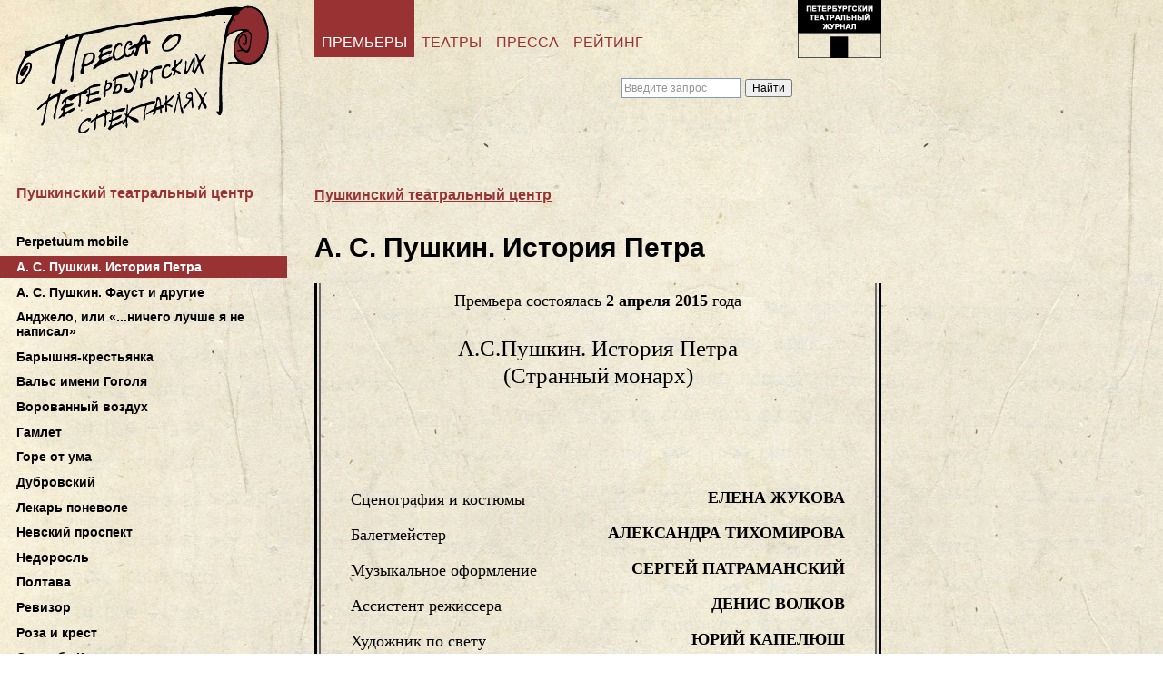

--- FILE ---
content_type: text/html; charset=UTF-8
request_url: https://ptj.spb.ru/pressa/premiere/2014-2015/spb-pushkin-center-istorija-petra/
body_size: 16979
content:
<!DOCTYPE html PUBLIC "-//W3C//DTD XHTML 1.0 Transitional//EN"
"http://www.w3.org/TR/xhtml1/DTD/xhtml1-transitional.dtd">
<html xmlns="http://www.w3.org/1999/xhtml" lang="ru" xml:lang="ru">
<head>
	
	<!-- Google Analytics tag (gtag.js) -->
<script async src="https://www.googletagmanager.com/gtag/js?id=G-PR6LQN0778"></script>
<script>
  window.dataLayer = window.dataLayer || [];
  function gtag(){dataLayer.push(arguments);}
  gtag('js', new Date());

  gtag('config', 'G-PR6LQN0778');
</script>
	<!-- /Google Analytics tag (gtag.js) -->
	
<meta http-equiv="Content-Type" content="text/html; charset=utf-8" />
<meta http-equiv="Pragma" content="no-cache" />

<meta name="google-site-verification" content="LPzuun4BTJNj33hneT3DGSYijZA3SsD2po3JJdN8zeo" />
<link rel="Shortcut Icon" href="https://ptj.spb.ru/wp-content/themes/ptj_shurix/favicon.ico" type="image/x-icon" />
<link href="https://fonts.googleapis.com/css2?family=Special+Elite&display=swap" rel="stylesheet">


				
			<title>А. С. Пушкин. История Петра &mdash; Петербургский театральный журнал (Официальный сайт)</title>
	<link rel="stylesheet" type="text/css" href="https://ptj.spb.ru/wp-content/themes/ptj_shurix/menu.css?df=df" />





	<script type="text/javascript" src="https://ptj.spb.ru/wp-content/themes/ptj_shurix/jquery-1.4.1.min.js"></script>
	<script type="text/javascript" src="https://ptj.spb.ru/wp-content/themes/ptj_shurix/jquery-ui.min.js"></script>
	<script type="text/javascript" src="https://ptj.spb.ru/wp-content/themes/ptj_shurix/jquery.pngFix.js"></script>
	<script type="text/javascript" src="https://ptj.spb.ru/wp-content/themes/ptj_shurix/jquery.columnizer.js"></script>
	
	
		        
	
	<script type="text/javascript">
/* //<![CDATA[ */


	var $j = jQuery.noConflict();

    $j(document).ready(function(){


		/*
		$j('.ya-site-form__input-text').each(function() {
			$(this).css({'background-color':'transparent'});
		});
		$j('input:text').css({'background-color':'transparent'});
		*/




	    $j('img#pressa-logo-ptj-image').hover(function () {
        	this.src = 'https://ptj.spb.ru/wp-content/themes/ptj_shurix/images/pressa/pressa-ptj-logo_hover.gif';
	    }, function () {
    	    this.src = 'https://ptj.spb.ru/wp-content/themes/ptj_shurix/images/pressa/pressa-ptj-logo.gif';
    	});

	
    });
/* //]]> */
	</script>


	<link rel="stylesheet" href="https://ptj.spb.ru/wp-content/themes/ptj_shurix/style.css?ddf=ddd" type="text/css" media="screen" />



	<style type="text/css">
			@import url("https://ptj.spb.ru/wp-content/themes/ptj_shurix/pressa-style.css");
	</style>
	<!--[if lte IE 6]><link rel="stylesheet" href="https://ptj.spb.ru/wp-content/themes/ptj_shurix/ie6.css" type="text/css" media="screen" /><![endif]-->
	<!--[if lte IE 6]><style type="text/css">img { -ms-interpolation-mode: bicubic !important; }</style><![endif]-->

	<!--[if lte IE 7]>
	<style type="text/css">
			@import url("https://ptj.spb.ru/wp-content/themes/ptj_shurix/style-ie6-ie7.css");
	</style>
	<![endif]-->



	<link rel="alternate" type="application/rss+xml" title="Петербургский театральный журнал (Официальный сайт) RSS Feed" href="https://ptj.spb.ru/feed/" />
	<link rel="alternate" type="application/atom+xml" title="Петербургский театральный журнал (Официальный сайт) Atom Feed" href="https://ptj.spb.ru/feed/atom/" />
	<link rel="pingback" href="https://ptj.spb.ru/xmlrpc.php" />
	
	

	<meta name='robots' content='max-image-preview:large' />
	<style>img:is([sizes="auto" i], [sizes^="auto," i]) { contain-intrinsic-size: 3000px 1500px }</style>
	<link rel="alternate" type="application/rss+xml" title="Петербургский театральный журнал (Официальный сайт) &raquo; Лента комментариев к &laquo;&raquo;" href="https://ptj.spb.ru/pressa/premiere/2014-2015/spb-pushkin-center-istorija-petra/feed/" />
		<!-- This site uses the Google Analytics by MonsterInsights plugin v9.3.1 - Using Analytics tracking - https://www.monsterinsights.com/ -->
							<script src="//www.googletagmanager.com/gtag/js?id=G-05VPWMGD2C"  data-cfasync="false" data-wpfc-render="false" type="text/javascript" async></script>
			<script data-cfasync="false" data-wpfc-render="false" type="text/javascript">
				var mi_version = '9.3.1';
				var mi_track_user = true;
				var mi_no_track_reason = '';
								var MonsterInsightsDefaultLocations = {"page_location":"https:\/\/ptj.spb.ru\/pressa\/premiere\/2014-2015\/spb-pushkin-center-istorija-petra\/"};
				if ( typeof MonsterInsightsPrivacyGuardFilter === 'function' ) {
					var MonsterInsightsLocations = (typeof MonsterInsightsExcludeQuery === 'object') ? MonsterInsightsPrivacyGuardFilter( MonsterInsightsExcludeQuery ) : MonsterInsightsPrivacyGuardFilter( MonsterInsightsDefaultLocations );
				} else {
					var MonsterInsightsLocations = (typeof MonsterInsightsExcludeQuery === 'object') ? MonsterInsightsExcludeQuery : MonsterInsightsDefaultLocations;
				}

								var disableStrs = [
										'ga-disable-G-05VPWMGD2C',
									];

				/* Function to detect opted out users */
				function __gtagTrackerIsOptedOut() {
					for (var index = 0; index < disableStrs.length; index++) {
						if (document.cookie.indexOf(disableStrs[index] + '=true') > -1) {
							return true;
						}
					}

					return false;
				}

				/* Disable tracking if the opt-out cookie exists. */
				if (__gtagTrackerIsOptedOut()) {
					for (var index = 0; index < disableStrs.length; index++) {
						window[disableStrs[index]] = true;
					}
				}

				/* Opt-out function */
				function __gtagTrackerOptout() {
					for (var index = 0; index < disableStrs.length; index++) {
						document.cookie = disableStrs[index] + '=true; expires=Thu, 31 Dec 2099 23:59:59 UTC; path=/';
						window[disableStrs[index]] = true;
					}
				}

				if ('undefined' === typeof gaOptout) {
					function gaOptout() {
						__gtagTrackerOptout();
					}
				}
								window.dataLayer = window.dataLayer || [];

				window.MonsterInsightsDualTracker = {
					helpers: {},
					trackers: {},
				};
				if (mi_track_user) {
					function __gtagDataLayer() {
						dataLayer.push(arguments);
					}

					function __gtagTracker(type, name, parameters) {
						if (!parameters) {
							parameters = {};
						}

						if (parameters.send_to) {
							__gtagDataLayer.apply(null, arguments);
							return;
						}

						if (type === 'event') {
														parameters.send_to = monsterinsights_frontend.v4_id;
							var hookName = name;
							if (typeof parameters['event_category'] !== 'undefined') {
								hookName = parameters['event_category'] + ':' + name;
							}

							if (typeof MonsterInsightsDualTracker.trackers[hookName] !== 'undefined') {
								MonsterInsightsDualTracker.trackers[hookName](parameters);
							} else {
								__gtagDataLayer('event', name, parameters);
							}
							
						} else {
							__gtagDataLayer.apply(null, arguments);
						}
					}

					__gtagTracker('js', new Date());
					__gtagTracker('set', {
						'developer_id.dZGIzZG': true,
											});
					if ( MonsterInsightsLocations.page_location ) {
						__gtagTracker('set', MonsterInsightsLocations);
					}
										__gtagTracker('config', 'G-05VPWMGD2C', {"forceSSL":"true","link_attribution":"true"} );
															window.gtag = __gtagTracker;										(function () {
						/* https://developers.google.com/analytics/devguides/collection/analyticsjs/ */
						/* ga and __gaTracker compatibility shim. */
						var noopfn = function () {
							return null;
						};
						var newtracker = function () {
							return new Tracker();
						};
						var Tracker = function () {
							return null;
						};
						var p = Tracker.prototype;
						p.get = noopfn;
						p.set = noopfn;
						p.send = function () {
							var args = Array.prototype.slice.call(arguments);
							args.unshift('send');
							__gaTracker.apply(null, args);
						};
						var __gaTracker = function () {
							var len = arguments.length;
							if (len === 0) {
								return;
							}
							var f = arguments[len - 1];
							if (typeof f !== 'object' || f === null || typeof f.hitCallback !== 'function') {
								if ('send' === arguments[0]) {
									var hitConverted, hitObject = false, action;
									if ('event' === arguments[1]) {
										if ('undefined' !== typeof arguments[3]) {
											hitObject = {
												'eventAction': arguments[3],
												'eventCategory': arguments[2],
												'eventLabel': arguments[4],
												'value': arguments[5] ? arguments[5] : 1,
											}
										}
									}
									if ('pageview' === arguments[1]) {
										if ('undefined' !== typeof arguments[2]) {
											hitObject = {
												'eventAction': 'page_view',
												'page_path': arguments[2],
											}
										}
									}
									if (typeof arguments[2] === 'object') {
										hitObject = arguments[2];
									}
									if (typeof arguments[5] === 'object') {
										Object.assign(hitObject, arguments[5]);
									}
									if ('undefined' !== typeof arguments[1].hitType) {
										hitObject = arguments[1];
										if ('pageview' === hitObject.hitType) {
											hitObject.eventAction = 'page_view';
										}
									}
									if (hitObject) {
										action = 'timing' === arguments[1].hitType ? 'timing_complete' : hitObject.eventAction;
										hitConverted = mapArgs(hitObject);
										__gtagTracker('event', action, hitConverted);
									}
								}
								return;
							}

							function mapArgs(args) {
								var arg, hit = {};
								var gaMap = {
									'eventCategory': 'event_category',
									'eventAction': 'event_action',
									'eventLabel': 'event_label',
									'eventValue': 'event_value',
									'nonInteraction': 'non_interaction',
									'timingCategory': 'event_category',
									'timingVar': 'name',
									'timingValue': 'value',
									'timingLabel': 'event_label',
									'page': 'page_path',
									'location': 'page_location',
									'title': 'page_title',
									'referrer' : 'page_referrer',
								};
								for (arg in args) {
																		if (!(!args.hasOwnProperty(arg) || !gaMap.hasOwnProperty(arg))) {
										hit[gaMap[arg]] = args[arg];
									} else {
										hit[arg] = args[arg];
									}
								}
								return hit;
							}

							try {
								f.hitCallback();
							} catch (ex) {
							}
						};
						__gaTracker.create = newtracker;
						__gaTracker.getByName = newtracker;
						__gaTracker.getAll = function () {
							return [];
						};
						__gaTracker.remove = noopfn;
						__gaTracker.loaded = true;
						window['__gaTracker'] = __gaTracker;
					})();
									} else {
										console.log("");
					(function () {
						function __gtagTracker() {
							return null;
						}

						window['__gtagTracker'] = __gtagTracker;
						window['gtag'] = __gtagTracker;
					})();
									}
			</script>
				<!-- / Google Analytics by MonsterInsights -->
		<script type="text/javascript">
/* <![CDATA[ */
window._wpemojiSettings = {"baseUrl":"https:\/\/s.w.org\/images\/core\/emoji\/15.0.3\/72x72\/","ext":".png","svgUrl":"https:\/\/s.w.org\/images\/core\/emoji\/15.0.3\/svg\/","svgExt":".svg","source":{"wpemoji":"https:\/\/ptj.spb.ru\/wp-includes\/js\/wp-emoji.js?ver=6.7.4","twemoji":"https:\/\/ptj.spb.ru\/wp-includes\/js\/twemoji.js?ver=6.7.4"}};
/**
 * @output wp-includes/js/wp-emoji-loader.js
 */

/**
 * Emoji Settings as exported in PHP via _print_emoji_detection_script().
 * @typedef WPEmojiSettings
 * @type {object}
 * @property {?object} source
 * @property {?string} source.concatemoji
 * @property {?string} source.twemoji
 * @property {?string} source.wpemoji
 * @property {?boolean} DOMReady
 * @property {?Function} readyCallback
 */

/**
 * Support tests.
 * @typedef SupportTests
 * @type {object}
 * @property {?boolean} flag
 * @property {?boolean} emoji
 */

/**
 * IIFE to detect emoji support and load Twemoji if needed.
 *
 * @param {Window} window
 * @param {Document} document
 * @param {WPEmojiSettings} settings
 */
( function wpEmojiLoader( window, document, settings ) {
	if ( typeof Promise === 'undefined' ) {
		return;
	}

	var sessionStorageKey = 'wpEmojiSettingsSupports';
	var tests = [ 'flag', 'emoji' ];

	/**
	 * Checks whether the browser supports offloading to a Worker.
	 *
	 * @since 6.3.0
	 *
	 * @private
	 *
	 * @returns {boolean}
	 */
	function supportsWorkerOffloading() {
		return (
			typeof Worker !== 'undefined' &&
			typeof OffscreenCanvas !== 'undefined' &&
			typeof URL !== 'undefined' &&
			URL.createObjectURL &&
			typeof Blob !== 'undefined'
		);
	}

	/**
	 * @typedef SessionSupportTests
	 * @type {object}
	 * @property {number} timestamp
	 * @property {SupportTests} supportTests
	 */

	/**
	 * Get support tests from session.
	 *
	 * @since 6.3.0
	 *
	 * @private
	 *
	 * @returns {?SupportTests} Support tests, or null if not set or older than 1 week.
	 */
	function getSessionSupportTests() {
		try {
			/** @type {SessionSupportTests} */
			var item = JSON.parse(
				sessionStorage.getItem( sessionStorageKey )
			);
			if (
				typeof item === 'object' &&
				typeof item.timestamp === 'number' &&
				new Date().valueOf() < item.timestamp + 604800 && // Note: Number is a week in seconds.
				typeof item.supportTests === 'object'
			) {
				return item.supportTests;
			}
		} catch ( e ) {}
		return null;
	}

	/**
	 * Persist the supports in session storage.
	 *
	 * @since 6.3.0
	 *
	 * @private
	 *
	 * @param {SupportTests} supportTests Support tests.
	 */
	function setSessionSupportTests( supportTests ) {
		try {
			/** @type {SessionSupportTests} */
			var item = {
				supportTests: supportTests,
				timestamp: new Date().valueOf()
			};

			sessionStorage.setItem(
				sessionStorageKey,
				JSON.stringify( item )
			);
		} catch ( e ) {}
	}

	/**
	 * Checks if two sets of Emoji characters render the same visually.
	 *
	 * This function may be serialized to run in a Worker. Therefore, it cannot refer to variables from the containing
	 * scope. Everything must be passed by parameters.
	 *
	 * @since 4.9.0
	 *
	 * @private
	 *
	 * @param {CanvasRenderingContext2D} context 2D Context.
	 * @param {string} set1 Set of Emoji to test.
	 * @param {string} set2 Set of Emoji to test.
	 *
	 * @return {boolean} True if the two sets render the same.
	 */
	function emojiSetsRenderIdentically( context, set1, set2 ) {
		// Cleanup from previous test.
		context.clearRect( 0, 0, context.canvas.width, context.canvas.height );
		context.fillText( set1, 0, 0 );
		var rendered1 = new Uint32Array(
			context.getImageData(
				0,
				0,
				context.canvas.width,
				context.canvas.height
			).data
		);

		// Cleanup from previous test.
		context.clearRect( 0, 0, context.canvas.width, context.canvas.height );
		context.fillText( set2, 0, 0 );
		var rendered2 = new Uint32Array(
			context.getImageData(
				0,
				0,
				context.canvas.width,
				context.canvas.height
			).data
		);

		return rendered1.every( function ( rendered2Data, index ) {
			return rendered2Data === rendered2[ index ];
		} );
	}

	/**
	 * Determines if the browser properly renders Emoji that Twemoji can supplement.
	 *
	 * This function may be serialized to run in a Worker. Therefore, it cannot refer to variables from the containing
	 * scope. Everything must be passed by parameters.
	 *
	 * @since 4.2.0
	 *
	 * @private
	 *
	 * @param {CanvasRenderingContext2D} context 2D Context.
	 * @param {string} type Whether to test for support of "flag" or "emoji".
	 * @param {Function} emojiSetsRenderIdentically Reference to emojiSetsRenderIdentically function, needed due to minification.
	 *
	 * @return {boolean} True if the browser can render emoji, false if it cannot.
	 */
	function browserSupportsEmoji( context, type, emojiSetsRenderIdentically ) {
		var isIdentical;

		switch ( type ) {
			case 'flag':
				/*
				 * Test for Transgender flag compatibility. Added in Unicode 13.
				 *
				 * To test for support, we try to render it, and compare the rendering to how it would look if
				 * the browser doesn't render it correctly (white flag emoji + transgender symbol).
				 */
				isIdentical = emojiSetsRenderIdentically(
					context,
					'\uD83C\uDFF3\uFE0F\u200D\u26A7\uFE0F', // as a zero-width joiner sequence
					'\uD83C\uDFF3\uFE0F\u200B\u26A7\uFE0F' // separated by a zero-width space
				);

				if ( isIdentical ) {
					return false;
				}

				/*
				 * Test for UN flag compatibility. This is the least supported of the letter locale flags,
				 * so gives us an easy test for full support.
				 *
				 * To test for support, we try to render it, and compare the rendering to how it would look if
				 * the browser doesn't render it correctly ([U] + [N]).
				 */
				isIdentical = emojiSetsRenderIdentically(
					context,
					'\uD83C\uDDFA\uD83C\uDDF3', // as the sequence of two code points
					'\uD83C\uDDFA\u200B\uD83C\uDDF3' // as the two code points separated by a zero-width space
				);

				if ( isIdentical ) {
					return false;
				}

				/*
				 * Test for English flag compatibility. England is a country in the United Kingdom, it
				 * does not have a two letter locale code but rather a five letter sub-division code.
				 *
				 * To test for support, we try to render it, and compare the rendering to how it would look if
				 * the browser doesn't render it correctly (black flag emoji + [G] + [B] + [E] + [N] + [G]).
				 */
				isIdentical = emojiSetsRenderIdentically(
					context,
					// as the flag sequence
					'\uD83C\uDFF4\uDB40\uDC67\uDB40\uDC62\uDB40\uDC65\uDB40\uDC6E\uDB40\uDC67\uDB40\uDC7F',
					// with each code point separated by a zero-width space
					'\uD83C\uDFF4\u200B\uDB40\uDC67\u200B\uDB40\uDC62\u200B\uDB40\uDC65\u200B\uDB40\uDC6E\u200B\uDB40\uDC67\u200B\uDB40\uDC7F'
				);

				return ! isIdentical;
			case 'emoji':
				/*
				 * Four and twenty blackbirds baked in a pie.
				 *
				 * To test for Emoji 15.0 support, try to render a new emoji: Blackbird.
				 *
				 * The Blackbird is a ZWJ sequence combining 🐦 Bird and ⬛ large black square.,
				 *
				 * 0x1F426 (\uD83D\uDC26) == Bird
				 * 0x200D == Zero-Width Joiner (ZWJ) that links the code points for the new emoji or
				 * 0x200B == Zero-Width Space (ZWS) that is rendered for clients not supporting the new emoji.
				 * 0x2B1B == Large Black Square
				 *
				 * When updating this test for future Emoji releases, ensure that individual emoji that make up the
				 * sequence come from older emoji standards.
				 */
				isIdentical = emojiSetsRenderIdentically(
					context,
					'\uD83D\uDC26\u200D\u2B1B', // as the zero-width joiner sequence
					'\uD83D\uDC26\u200B\u2B1B' // separated by a zero-width space
				);

				return ! isIdentical;
		}

		return false;
	}

	/**
	 * Checks emoji support tests.
	 *
	 * This function may be serialized to run in a Worker. Therefore, it cannot refer to variables from the containing
	 * scope. Everything must be passed by parameters.
	 *
	 * @since 6.3.0
	 *
	 * @private
	 *
	 * @param {string[]} tests Tests.
	 * @param {Function} browserSupportsEmoji Reference to browserSupportsEmoji function, needed due to minification.
	 * @param {Function} emojiSetsRenderIdentically Reference to emojiSetsRenderIdentically function, needed due to minification.
	 *
	 * @return {SupportTests} Support tests.
	 */
	function testEmojiSupports( tests, browserSupportsEmoji, emojiSetsRenderIdentically ) {
		var canvas;
		if (
			typeof WorkerGlobalScope !== 'undefined' &&
			self instanceof WorkerGlobalScope
		) {
			canvas = new OffscreenCanvas( 300, 150 ); // Dimensions are default for HTMLCanvasElement.
		} else {
			canvas = document.createElement( 'canvas' );
		}

		var context = canvas.getContext( '2d', { willReadFrequently: true } );

		/*
		 * Chrome on OS X added native emoji rendering in M41. Unfortunately,
		 * it doesn't work when the font is bolder than 500 weight. So, we
		 * check for bold rendering support to avoid invisible emoji in Chrome.
		 */
		context.textBaseline = 'top';
		context.font = '600 32px Arial';

		var supports = {};
		tests.forEach( function ( test ) {
			supports[ test ] = browserSupportsEmoji( context, test, emojiSetsRenderIdentically );
		} );
		return supports;
	}

	/**
	 * Adds a script to the head of the document.
	 *
	 * @ignore
	 *
	 * @since 4.2.0
	 *
	 * @param {string} src The url where the script is located.
	 *
	 * @return {void}
	 */
	function addScript( src ) {
		var script = document.createElement( 'script' );
		script.src = src;
		script.defer = true;
		document.head.appendChild( script );
	}

	settings.supports = {
		everything: true,
		everythingExceptFlag: true
	};

	// Create a promise for DOMContentLoaded since the worker logic may finish after the event has fired.
	var domReadyPromise = new Promise( function ( resolve ) {
		document.addEventListener( 'DOMContentLoaded', resolve, {
			once: true
		} );
	} );

	// Obtain the emoji support from the browser, asynchronously when possible.
	new Promise( function ( resolve ) {
		var supportTests = getSessionSupportTests();
		if ( supportTests ) {
			resolve( supportTests );
			return;
		}

		if ( supportsWorkerOffloading() ) {
			try {
				// Note that the functions are being passed as arguments due to minification.
				var workerScript =
					'postMessage(' +
					testEmojiSupports.toString() +
					'(' +
					[
						JSON.stringify( tests ),
						browserSupportsEmoji.toString(),
						emojiSetsRenderIdentically.toString()
					].join( ',' ) +
					'));';
				var blob = new Blob( [ workerScript ], {
					type: 'text/javascript'
				} );
				var worker = new Worker( URL.createObjectURL( blob ), { name: 'wpTestEmojiSupports' } );
				worker.onmessage = function ( event ) {
					supportTests = event.data;
					setSessionSupportTests( supportTests );
					worker.terminate();
					resolve( supportTests );
				};
				return;
			} catch ( e ) {}
		}

		supportTests = testEmojiSupports( tests, browserSupportsEmoji, emojiSetsRenderIdentically );
		setSessionSupportTests( supportTests );
		resolve( supportTests );
	} )
		// Once the browser emoji support has been obtained from the session, finalize the settings.
		.then( function ( supportTests ) {
			/*
			 * Tests the browser support for flag emojis and other emojis, and adjusts the
			 * support settings accordingly.
			 */
			for ( var test in supportTests ) {
				settings.supports[ test ] = supportTests[ test ];

				settings.supports.everything =
					settings.supports.everything && settings.supports[ test ];

				if ( 'flag' !== test ) {
					settings.supports.everythingExceptFlag =
						settings.supports.everythingExceptFlag &&
						settings.supports[ test ];
				}
			}

			settings.supports.everythingExceptFlag =
				settings.supports.everythingExceptFlag &&
				! settings.supports.flag;

			// Sets DOMReady to false and assigns a ready function to settings.
			settings.DOMReady = false;
			settings.readyCallback = function () {
				settings.DOMReady = true;
			};
		} )
		.then( function () {
			return domReadyPromise;
		} )
		.then( function () {
			// When the browser can not render everything we need to load a polyfill.
			if ( ! settings.supports.everything ) {
				settings.readyCallback();

				var src = settings.source || {};

				if ( src.concatemoji ) {
					addScript( src.concatemoji );
				} else if ( src.wpemoji && src.twemoji ) {
					addScript( src.twemoji );
					addScript( src.wpemoji );
				}
			}
		} );
} )( window, document, window._wpemojiSettings );

/* ]]> */
</script>
<style id='wp-emoji-styles-inline-css' type='text/css'>

	img.wp-smiley, img.emoji {
		display: inline !important;
		border: none !important;
		box-shadow: none !important;
		height: 1em !important;
		width: 1em !important;
		margin: 0 0.07em !important;
		vertical-align: -0.1em !important;
		background: none !important;
		padding: 0 !important;
	}
</style>
<link rel='stylesheet' id='wp-block-library-css' href='https://ptj.spb.ru/wp-includes/css/dist/block-library/style.css?ver=6.7.4' type='text/css' media='all' />
<style id='classic-theme-styles-inline-css' type='text/css'>
/**
 * These rules are needed for backwards compatibility.
 * They should match the button element rules in the base theme.json file.
 */
.wp-block-button__link {
	color: #ffffff;
	background-color: #32373c;
	border-radius: 9999px; /* 100% causes an oval, but any explicit but really high value retains the pill shape. */

	/* This needs a low specificity so it won't override the rules from the button element if defined in theme.json. */
	box-shadow: none;
	text-decoration: none;

	/* The extra 2px are added to size solids the same as the outline versions.*/
	padding: calc(0.667em + 2px) calc(1.333em + 2px);

	font-size: 1.125em;
}

.wp-block-file__button {
	background: #32373c;
	color: #ffffff;
	text-decoration: none;
}

</style>
<style id='global-styles-inline-css' type='text/css'>
:root{--wp--preset--aspect-ratio--square: 1;--wp--preset--aspect-ratio--4-3: 4/3;--wp--preset--aspect-ratio--3-4: 3/4;--wp--preset--aspect-ratio--3-2: 3/2;--wp--preset--aspect-ratio--2-3: 2/3;--wp--preset--aspect-ratio--16-9: 16/9;--wp--preset--aspect-ratio--9-16: 9/16;--wp--preset--color--black: #000000;--wp--preset--color--cyan-bluish-gray: #abb8c3;--wp--preset--color--white: #ffffff;--wp--preset--color--pale-pink: #f78da7;--wp--preset--color--vivid-red: #cf2e2e;--wp--preset--color--luminous-vivid-orange: #ff6900;--wp--preset--color--luminous-vivid-amber: #fcb900;--wp--preset--color--light-green-cyan: #7bdcb5;--wp--preset--color--vivid-green-cyan: #00d084;--wp--preset--color--pale-cyan-blue: #8ed1fc;--wp--preset--color--vivid-cyan-blue: #0693e3;--wp--preset--color--vivid-purple: #9b51e0;--wp--preset--gradient--vivid-cyan-blue-to-vivid-purple: linear-gradient(135deg,rgba(6,147,227,1) 0%,rgb(155,81,224) 100%);--wp--preset--gradient--light-green-cyan-to-vivid-green-cyan: linear-gradient(135deg,rgb(122,220,180) 0%,rgb(0,208,130) 100%);--wp--preset--gradient--luminous-vivid-amber-to-luminous-vivid-orange: linear-gradient(135deg,rgba(252,185,0,1) 0%,rgba(255,105,0,1) 100%);--wp--preset--gradient--luminous-vivid-orange-to-vivid-red: linear-gradient(135deg,rgba(255,105,0,1) 0%,rgb(207,46,46) 100%);--wp--preset--gradient--very-light-gray-to-cyan-bluish-gray: linear-gradient(135deg,rgb(238,238,238) 0%,rgb(169,184,195) 100%);--wp--preset--gradient--cool-to-warm-spectrum: linear-gradient(135deg,rgb(74,234,220) 0%,rgb(151,120,209) 20%,rgb(207,42,186) 40%,rgb(238,44,130) 60%,rgb(251,105,98) 80%,rgb(254,248,76) 100%);--wp--preset--gradient--blush-light-purple: linear-gradient(135deg,rgb(255,206,236) 0%,rgb(152,150,240) 100%);--wp--preset--gradient--blush-bordeaux: linear-gradient(135deg,rgb(254,205,165) 0%,rgb(254,45,45) 50%,rgb(107,0,62) 100%);--wp--preset--gradient--luminous-dusk: linear-gradient(135deg,rgb(255,203,112) 0%,rgb(199,81,192) 50%,rgb(65,88,208) 100%);--wp--preset--gradient--pale-ocean: linear-gradient(135deg,rgb(255,245,203) 0%,rgb(182,227,212) 50%,rgb(51,167,181) 100%);--wp--preset--gradient--electric-grass: linear-gradient(135deg,rgb(202,248,128) 0%,rgb(113,206,126) 100%);--wp--preset--gradient--midnight: linear-gradient(135deg,rgb(2,3,129) 0%,rgb(40,116,252) 100%);--wp--preset--font-size--small: 13px;--wp--preset--font-size--medium: 20px;--wp--preset--font-size--large: 36px;--wp--preset--font-size--x-large: 42px;--wp--preset--spacing--20: 0.44rem;--wp--preset--spacing--30: 0.67rem;--wp--preset--spacing--40: 1rem;--wp--preset--spacing--50: 1.5rem;--wp--preset--spacing--60: 2.25rem;--wp--preset--spacing--70: 3.38rem;--wp--preset--spacing--80: 5.06rem;--wp--preset--shadow--natural: 6px 6px 9px rgba(0, 0, 0, 0.2);--wp--preset--shadow--deep: 12px 12px 50px rgba(0, 0, 0, 0.4);--wp--preset--shadow--sharp: 6px 6px 0px rgba(0, 0, 0, 0.2);--wp--preset--shadow--outlined: 6px 6px 0px -3px rgba(255, 255, 255, 1), 6px 6px rgba(0, 0, 0, 1);--wp--preset--shadow--crisp: 6px 6px 0px rgba(0, 0, 0, 1);}:where(.is-layout-flex){gap: 0.5em;}:where(.is-layout-grid){gap: 0.5em;}body .is-layout-flex{display: flex;}.is-layout-flex{flex-wrap: wrap;align-items: center;}.is-layout-flex > :is(*, div){margin: 0;}body .is-layout-grid{display: grid;}.is-layout-grid > :is(*, div){margin: 0;}:where(.wp-block-columns.is-layout-flex){gap: 2em;}:where(.wp-block-columns.is-layout-grid){gap: 2em;}:where(.wp-block-post-template.is-layout-flex){gap: 1.25em;}:where(.wp-block-post-template.is-layout-grid){gap: 1.25em;}.has-black-color{color: var(--wp--preset--color--black) !important;}.has-cyan-bluish-gray-color{color: var(--wp--preset--color--cyan-bluish-gray) !important;}.has-white-color{color: var(--wp--preset--color--white) !important;}.has-pale-pink-color{color: var(--wp--preset--color--pale-pink) !important;}.has-vivid-red-color{color: var(--wp--preset--color--vivid-red) !important;}.has-luminous-vivid-orange-color{color: var(--wp--preset--color--luminous-vivid-orange) !important;}.has-luminous-vivid-amber-color{color: var(--wp--preset--color--luminous-vivid-amber) !important;}.has-light-green-cyan-color{color: var(--wp--preset--color--light-green-cyan) !important;}.has-vivid-green-cyan-color{color: var(--wp--preset--color--vivid-green-cyan) !important;}.has-pale-cyan-blue-color{color: var(--wp--preset--color--pale-cyan-blue) !important;}.has-vivid-cyan-blue-color{color: var(--wp--preset--color--vivid-cyan-blue) !important;}.has-vivid-purple-color{color: var(--wp--preset--color--vivid-purple) !important;}.has-black-background-color{background-color: var(--wp--preset--color--black) !important;}.has-cyan-bluish-gray-background-color{background-color: var(--wp--preset--color--cyan-bluish-gray) !important;}.has-white-background-color{background-color: var(--wp--preset--color--white) !important;}.has-pale-pink-background-color{background-color: var(--wp--preset--color--pale-pink) !important;}.has-vivid-red-background-color{background-color: var(--wp--preset--color--vivid-red) !important;}.has-luminous-vivid-orange-background-color{background-color: var(--wp--preset--color--luminous-vivid-orange) !important;}.has-luminous-vivid-amber-background-color{background-color: var(--wp--preset--color--luminous-vivid-amber) !important;}.has-light-green-cyan-background-color{background-color: var(--wp--preset--color--light-green-cyan) !important;}.has-vivid-green-cyan-background-color{background-color: var(--wp--preset--color--vivid-green-cyan) !important;}.has-pale-cyan-blue-background-color{background-color: var(--wp--preset--color--pale-cyan-blue) !important;}.has-vivid-cyan-blue-background-color{background-color: var(--wp--preset--color--vivid-cyan-blue) !important;}.has-vivid-purple-background-color{background-color: var(--wp--preset--color--vivid-purple) !important;}.has-black-border-color{border-color: var(--wp--preset--color--black) !important;}.has-cyan-bluish-gray-border-color{border-color: var(--wp--preset--color--cyan-bluish-gray) !important;}.has-white-border-color{border-color: var(--wp--preset--color--white) !important;}.has-pale-pink-border-color{border-color: var(--wp--preset--color--pale-pink) !important;}.has-vivid-red-border-color{border-color: var(--wp--preset--color--vivid-red) !important;}.has-luminous-vivid-orange-border-color{border-color: var(--wp--preset--color--luminous-vivid-orange) !important;}.has-luminous-vivid-amber-border-color{border-color: var(--wp--preset--color--luminous-vivid-amber) !important;}.has-light-green-cyan-border-color{border-color: var(--wp--preset--color--light-green-cyan) !important;}.has-vivid-green-cyan-border-color{border-color: var(--wp--preset--color--vivid-green-cyan) !important;}.has-pale-cyan-blue-border-color{border-color: var(--wp--preset--color--pale-cyan-blue) !important;}.has-vivid-cyan-blue-border-color{border-color: var(--wp--preset--color--vivid-cyan-blue) !important;}.has-vivid-purple-border-color{border-color: var(--wp--preset--color--vivid-purple) !important;}.has-vivid-cyan-blue-to-vivid-purple-gradient-background{background: var(--wp--preset--gradient--vivid-cyan-blue-to-vivid-purple) !important;}.has-light-green-cyan-to-vivid-green-cyan-gradient-background{background: var(--wp--preset--gradient--light-green-cyan-to-vivid-green-cyan) !important;}.has-luminous-vivid-amber-to-luminous-vivid-orange-gradient-background{background: var(--wp--preset--gradient--luminous-vivid-amber-to-luminous-vivid-orange) !important;}.has-luminous-vivid-orange-to-vivid-red-gradient-background{background: var(--wp--preset--gradient--luminous-vivid-orange-to-vivid-red) !important;}.has-very-light-gray-to-cyan-bluish-gray-gradient-background{background: var(--wp--preset--gradient--very-light-gray-to-cyan-bluish-gray) !important;}.has-cool-to-warm-spectrum-gradient-background{background: var(--wp--preset--gradient--cool-to-warm-spectrum) !important;}.has-blush-light-purple-gradient-background{background: var(--wp--preset--gradient--blush-light-purple) !important;}.has-blush-bordeaux-gradient-background{background: var(--wp--preset--gradient--blush-bordeaux) !important;}.has-luminous-dusk-gradient-background{background: var(--wp--preset--gradient--luminous-dusk) !important;}.has-pale-ocean-gradient-background{background: var(--wp--preset--gradient--pale-ocean) !important;}.has-electric-grass-gradient-background{background: var(--wp--preset--gradient--electric-grass) !important;}.has-midnight-gradient-background{background: var(--wp--preset--gradient--midnight) !important;}.has-small-font-size{font-size: var(--wp--preset--font-size--small) !important;}.has-medium-font-size{font-size: var(--wp--preset--font-size--medium) !important;}.has-large-font-size{font-size: var(--wp--preset--font-size--large) !important;}.has-x-large-font-size{font-size: var(--wp--preset--font-size--x-large) !important;}
:where(.wp-block-post-template.is-layout-flex){gap: 1.25em;}:where(.wp-block-post-template.is-layout-grid){gap: 1.25em;}
:where(.wp-block-columns.is-layout-flex){gap: 2em;}:where(.wp-block-columns.is-layout-grid){gap: 2em;}
:root :where(.wp-block-pullquote){font-size: 1.5em;line-height: 1.6;}
</style>
<link rel='stylesheet' id='contact-form-7-css' href='https://ptj.spb.ru/wp-content/plugins/contact-form-7/includes/css/styles.css?ver=6.0.5' type='text/css' media='all' />
<style id='akismet-widget-style-inline-css' type='text/css'>

			.a-stats {
				--akismet-color-mid-green: #357b49;
				--akismet-color-white: #fff;
				--akismet-color-light-grey: #f6f7f7;

				max-width: 350px;
				width: auto;
			}

			.a-stats * {
				all: unset;
				box-sizing: border-box;
			}

			.a-stats strong {
				font-weight: 600;
			}

			.a-stats a.a-stats__link,
			.a-stats a.a-stats__link:visited,
			.a-stats a.a-stats__link:active {
				background: var(--akismet-color-mid-green);
				border: none;
				box-shadow: none;
				border-radius: 8px;
				color: var(--akismet-color-white);
				cursor: pointer;
				display: block;
				font-family: -apple-system, BlinkMacSystemFont, 'Segoe UI', 'Roboto', 'Oxygen-Sans', 'Ubuntu', 'Cantarell', 'Helvetica Neue', sans-serif;
				font-weight: 500;
				padding: 12px;
				text-align: center;
				text-decoration: none;
				transition: all 0.2s ease;
			}

			/* Extra specificity to deal with TwentyTwentyOne focus style */
			.widget .a-stats a.a-stats__link:focus {
				background: var(--akismet-color-mid-green);
				color: var(--akismet-color-white);
				text-decoration: none;
			}

			.a-stats a.a-stats__link:hover {
				filter: brightness(110%);
				box-shadow: 0 4px 12px rgba(0, 0, 0, 0.06), 0 0 2px rgba(0, 0, 0, 0.16);
			}

			.a-stats .count {
				color: var(--akismet-color-white);
				display: block;
				font-size: 1.5em;
				line-height: 1.4;
				padding: 0 13px;
				white-space: nowrap;
			}
		
</style>
<link rel='stylesheet' id='wp-pagenavi-css' href='https://ptj.spb.ru/wp-content/themes/ptj_shurix/pagenavi-css.css?ver=2.70' type='text/css' media='all' />
<script type="text/javascript" src="https://ajax.googleapis.com/ajax/libs/prototype/1.7.1.0/prototype.js?ver=1.7.1" id="prototype-js"></script>
<script type="text/javascript" src="https://ajax.googleapis.com/ajax/libs/scriptaculous/1.9.0/scriptaculous.js?ver=1.9.0" id="scriptaculous-root-js"></script>
<script type="text/javascript" src="https://ajax.googleapis.com/ajax/libs/scriptaculous/1.9.0/effects.js?ver=1.9.0" id="scriptaculous-effects-js"></script>
<script type="text/javascript" src="https://ptj.spb.ru/wp-content/plugins/lightbox-2/lightbox.js?ver=1.8" id="lightbox-js"></script>
<script type="text/javascript" src="https://ptj.spb.ru/wp-content/plugins/google-analytics-for-wordpress/assets/js/frontend-gtag.js?ver=1769512466" id="monsterinsights-frontend-script-js" async="async" data-wp-strategy="async"></script>
<script data-cfasync="false" data-wpfc-render="false" type="text/javascript" id='monsterinsights-frontend-script-js-extra'>/* <![CDATA[ */
var monsterinsights_frontend = {"js_events_tracking":"true","download_extensions":"doc,pdf,ppt,zip,xls,docx,pptx,xlsx","inbound_paths":"[{\"path\":\"\\\/go\\\/\",\"label\":\"affiliate\"},{\"path\":\"\\\/recommend\\\/\",\"label\":\"affiliate\"}]","home_url":"https:\/\/ptj.spb.ru","hash_tracking":"false","v4_id":"G-05VPWMGD2C"};/* ]]> */
</script>
<link rel="https://api.w.org/" href="https://ptj.spb.ru/wp-json/" /><link rel="alternate" title="JSON" type="application/json" href="https://ptj.spb.ru/wp-json/wp/v2/posts/76434" /><link rel="EditURI" type="application/rsd+xml" title="RSD" href="https://ptj.spb.ru/xmlrpc.php?rsd" />
<meta name="generator" content="WordPress 6.7.4" />
<link rel="canonical" href="https://ptj.spb.ru/pressa/premiere/2014-2015/spb-pushkin-center-istorija-petra/" />
<link rel='shortlink' href='https://ptj.spb.ru/?p=76434' />
<link rel="alternate" title="oEmbed (JSON)" type="application/json+oembed" href="https://ptj.spb.ru/wp-json/oembed/1.0/embed?url=https%3A%2F%2Fptj.spb.ru%2Fpressa%2Fpremiere%2F2014-2015%2F" />
<link rel="alternate" title="oEmbed (XML)" type="text/xml+oembed" href="https://ptj.spb.ru/wp-json/oembed/1.0/embed?url=https%3A%2F%2Fptj.spb.ru%2Fpressa%2Fpremiere%2F2014-2015%2F&#038;format=xml" />

	<!-- begin lightbox scripts -->
	<script type="text/javascript">
    //<![CDATA[
    document.write('<link rel="stylesheet" href="https://ptj.spb.ru/wp-content/plugins/lightbox-2/Themes/Grey/lightbox.css" type="text/css" media="screen" />');
    //]]>
    </script>
	<!-- end lightbox scripts -->

<!-- START - Open Graph and Twitter Card Tags 3.3.7 -->
 <!-- Facebook Open Graph -->
  <meta property="og:locale" content="ru_RU"/>
  <meta property="og:site_name" content="Петербургский театральный журнал (Официальный сайт)"/>
  <meta property="og:url" content="https://ptj.spb.ru/pressa/premiere/2014-2015/"/>
  <meta property="og:type" content="article"/>
  <meta property="og:description" content="Профессиональный толстый театральный журнал, существующий с 1992 г."/>
  <meta property="og:image" content="https://ptj.spb.ru/wp-content/gallery/logo/logo-square-144w.gif"/>
  <meta property="og:image:url" content="https://ptj.spb.ru/wp-content/gallery/logo/logo-square-144w.gif"/>
  <meta property="og:image:secure_url" content="https://ptj.spb.ru/wp-content/gallery/logo/logo-square-144w.gif"/>
  <meta property="article:section" content="2014/2015"/>
 <!-- Google+ / Schema.org -->
 <!-- Twitter Cards -->
  <meta name="twitter:url" content="https://ptj.spb.ru/pressa/premiere/2014-2015/"/>
  <meta name="twitter:description" content="Профессиональный толстый театральный журнал, существующий с 1992 г."/>
  <meta name="twitter:image" content="https://ptj.spb.ru/wp-content/gallery/logo/logo-square-144w.gif"/>
  <meta name="twitter:card" content="summary_large_image"/>
 <!-- SEO -->
 <!-- Misc. tags -->
 <!-- is_singular -->
<!-- END - Open Graph and Twitter Card Tags 3.3.7 -->
	
</head>





<body class="pressa-body">




<div id="banner_right_column" style="display: none">

	<a href="https://ramt.ru/"><img id="banner_tape1_1" src="https://ptj.spb.ru/wp-content/gallery/banner/ramt-2022-02.gif" alt="РАМТ {erid: 5jtCeReNwy8GemsZeohGNVE}" title="РАМТ {erid: 5jtCeReNwy8GemsZeohGNVE}"></a>
	<a href="https://ptj.spb.ru/text/pervaya-chitka-otkryt-priem-pjes/"><img id="banner_tape1_2" src="http://ptj.spb.ru/wp-content/gallery/banner/pervaja-chitka-2025.jpg" alt="Первая читка {erid: CQH36pWzJqDsCwS14WRhoNfhUmoWkpfWo3YJoSJJohZzKS}" title="Первая читка {erid: CQH36pWzJqDsCwS14WRhoNfhUmoWkpfWo3YJoSJJohZzKS}"></a>
	<a href="https://ptj.spb.ru/text/ptj-baza-2026-01/"><img id="banner_tape1_3" src="https://ptj.spb.ru/wp-content/gallery/banner/ptj-baza-2026-01.png" alt="Обсуждение итогов премии «Золотое зерно» {erid: CQH36pWzJqDsCwS1LWqJkA25VmCr6tRJUpNJfY27G8fbuM}" title="Обсуждение итогов премии «Золотое зерно» {erid: CQH36pWzJqDsCwS1LWqJkA25VmCr6tRJUpNJfY27G8fbuM}"></a>
	<a href="https://www.satirikon.ru/"><img id="banner_tape1_4" src="https://ptj.spb.ru/wp-content/gallery/banner/satirikon-2022-eto-vse-ona.gif" alt="Театр Сатирикон {erid: 5jtCeReNwy8GemsZ9vXBsxc}" title="Театр Сатирикон {erid: 5jtCeReNwy8GemsZ9vXBsxc}"></a></div>

<div id="pressa-maincontainer">

<!--<div id="topsection">-->

<div id="pressa-topsection">

<div id="pressa-logo-section">
<!--
	<a href="https://ptj.spb.ru/pressa/"><img src="https://ptj.spb.ru/wp-content/themes/ptj_shurix/images/pressa/logo-pressa3.png" alt="Пресса о петербургских спектаклях" title="Пресса о петербургских спектаклях" /></a>
-->
	<a href="https://ptj.spb.ru/pressa/"><img src="https://ptj.spb.ru/wp-content/themes/ptj_shurix/images/pressa/logo-pressa-m3.gif" alt="Пресса о петербургских спектаклях" title="Пресса о петербургских спектаклях" /></a>
</div><!-- /#logo_section -->

<div id="pressa-logo-ptj">
	<a href="https://ptj.spb.ru"><img id="pressa-logo-ptj-image" src="https://ptj.spb.ru/wp-content/themes/ptj_shurix/images/pressa/pressa-ptj-logo.gif" alt="Петербургский театральный журнал" title="Петербургский театральный журнал" /></a>
</div><!-- /#pressa-logo-ptj -->




	<div class="searchsection" style="background-color:transparent;">

<div class="ya-site-form ya-site-form_inited_no" onclick="return {'action':'http://ptj.spb.ru/pressa/yandex/','arrow':false,'bg':'transparent','fontsize':12,'fg':'#000000','language':'ru','logo':'rb','publicname':'Поиск по сайту ptj.spb.ru (Пресса)','suggest':false,'target':'_self','tld':'ru','type':2,'searchid':2129007,'webopt':false,'websearch':false,'input_fg':'#000000','input_bg':'#ffffff','input_fontStyle':'normal','input_fontWeight':'normal','input_placeholder':'Введите запрос','input_placeholderColor':'#959595','input_borderColor':'#7f9db9'}"><form action="http://yandex.ru/sitesearch" method="get" target="_self"><input type="hidden" name="searchid" value="2129007"/><input type="hidden" name="l10n" value="ru"/><input type="hidden" name="reqenc" value=""/><input type="text" name="text" value=""/><input type="submit" value="Найти"/></form></div><style type="text/css">.ya-page_js_yes .ya-site-form_inited_no { display: none; }</style><script type="text/javascript">(function(w,d,c){var s=d.createElement('script'),h=d.getElementsByTagName('script')[0],e=d.documentElement;if((' '+e.className+' ').indexOf(' ya-page_js_yes ')===-1){e.className+=' ya-page_js_yes';}s.type='text/javascript';s.async=true;s.charset='utf-8';s.src=(d.location.protocol==='https:'?'https:':'http:')+'//site.yandex.net/v2.0/js/all.js';h.parentNode.insertBefore(s,h);(w[c]||(w[c]=[])).push(function(){Ya.Site.Form.init()})})(window,document,'yandex_site_callbacks');</script>

	</div>





	<div class="pressa-menu">
<ul>
	<li class="selected"><a href="https://ptj.spb.ru/pressa/premieres/">ПРЕМЬЕРЫ</a></li>
	<li><a href="https://ptj.spb.ru/pressa/theatres/">ТЕАТРЫ</a></li>
    <!--
	<li><a href="https://ptj.spb.ru/pressa/authors/">АВТОРЫ</a></li>
    -->
	<li><a href="https://ptj.spb.ru/pressa/media/">ПРЕССА</a></li>
	<li><a href="https://ptj.spb.ru/pressa/pressa-rating-2011-2012/">РЕЙТИНГ</a></li>
</ul>
	</div><!-- /.pressa-menu -->

</div><!-- topsection end -->






<!--tt name: PRESSA-PREMIERE-SINGLE.PHP -->
									<div id="contentwrapper">
										<div id="contentcolumn-medium">

											
										
	       			
	<div class="posts">

		<div class="post-76434 post type-post status-publish format-standard hentry category-2014-2015" id="post-76434">


			<div class="theatre_in_premiere">
				<a href="https://ptj.spb.ru/pressa/theatres/spb-pushkin-center/">Пушкинский театральный центр</a>
			</div>

			<div class="title">
				<h1>А. С. Пушкин. История Петра</h1>
			</div>

			<div class="entry">

<div id="programmka_border_left">
<div id="programmka_border_right">
<ul class="programmka">
<li class="date">Премьера состоялась <strong>2 апреля 2015</strong> года</li>


				<li class="play_name">А.С.Пушкин. История Петра<br />(Странный монарх)</li>


<li class="center" style="margin-bottom:20px"><span style="font-weight:bold; font-size:20px;">&nbsp;</span></li>


<li><span class="role">Сценография и костюмы</span><em>Елена ЖУКОВА</em></li>
<li><span class="role">Балетмейстер</span><em>Александра ТИХОМИРОВА</em></li>
<li><span class="role">Музыкальное оформление</span><em>Сергей ПАТРАМАНСКИЙ</em></li>
<li><span class="role">Ассистент режиссера</span><em>Денис ВОЛКОВ</em></li>
<li><span class="role">Художник по свету</span><em>Юрий КАПЕЛЮШ</em></li>


<li class="artists">Действующие лица и исполнители</li>

<li><span class="role">Лицо от театра</span><em>Григорий Печкысев</em></li>
<li><span class="role">Петр Первый</span><em>Павел Хазов,<br />Григорий Печкысев</em></li>
<li><span class="role">Алексей, царевич, его сын</span><em>Денис Французов</em></li>
<li><span class="role">Екатерина, жена Петра</span><em>Юлия Скороход</em></li>
<li><span class="role">Меньшиков, князь</span><em>Никандр Кирьянов</em></li>
<li><span class="role">Толстой, граф</span><em>Денис Волков</em></li>
<li><span class="role">Шафиров, барон</span><em>Павел Сергиенко</em></li>
<li><span class="role">Кожин, поручик</span><em>Никандр Кирьянов</em></li>
<li><span class="role">Евдокия, монахиня,<br />бывшая жена Петра</span><em>Екатерина Новикова</em></li>
<li><span class="role">Женщина</span><em>Мария Егорова</em></li>
<li><span class="role">Анна</span><em>Магда Обершт</em></li>
<li><span class="role">Ночной гость</span><em>Григорий Печкысев</em></li>
<li class="center">Горожане на Морской, двое: первый &mdash; Денис Волков, второй &mdash; Владислав Пулин</li>
<li><span class="role">Приказный</span><em>Иван Мозжевилов</em></li>
<li class="center">Народ на Невском проспекте и другие участники и свидетели &mdash; артисты театра &laquo;Пушкинская школа&raquo;<br />и студенты Санкт-Петербургской&nbsp;академии&nbsp;театрального&nbsp;искусства,<br />курс&nbsp;В.&nbsp;Э.&nbsp;Рецептера</li>
</ul><!-- /.programmka -->
</div><!-- /#programmka_border_right -->
</div><!-- /#programmka_border_left -->

			</div><!-- /entry -->


<div class="clear"></div>




<ul id="pressa_list_in_premiere">

<li class="header-item">ПРЕССА (1)</li>


<li><a href="https://ptj.spb.ru/pressa/petr-aleksej-i-drugie-lica/">
<span class="smi_item">Независимая газета. 13.08.2915</span><br /><span class="uppercase strong">Бойкова Ирина</span><br /><span class="post_title">ПЕТР, АЛЕКСЕЙ И ДРУГИЕ ЛИЦА</span>

</a></li>


</ul>


			
		</div><!-- /id-post -->
	</div><!-- /posts -->


	

	

										</div><!-- /contentcolumn -->
									</div><!-- /contentwrapper -->


<!-- tt name: SIDEBAR-PRESSA-PREMIERES.PHP-->

<div id="pressa-leftcolumn-medium">

<div class="contents-menu-medium">

<ul>






		<li class="theatre_name">Пушкинский театральный центр</li>
	<li style="display:none"><a href="https://ptj.spb.ru/pressa/theatres/spb-pushkin-center/">Пушкинский театральный центр</a></li>

<li>

			<a href="https://ptj.spb.ru/pressa/premiere/2009-2010/spb-pushkin-center-perpetuum-mobile/" title="Perpetuum mobile">Perpetuum mobile</a></li>
	<li class='selected'>

			<a href="https://ptj.spb.ru/pressa/premiere/2014-2015/spb-pushkin-center-istorija-petra/" title="А. С. Пушкин. История Петра">А. С. Пушкин. История Петра</a></li>
	<li>

			<a href="https://ptj.spb.ru/pressa/premiere/2013-2014/spb-pushkin-center-faust-i-drugie/" title="А. С. Пушкин. Фауст и другие">А. С. Пушкин. Фауст и другие</a></li>
	<li>

			<a href="https://ptj.spb.ru/pressa/premiere/2015-2016/spb-pushkin-center-andzhelo/" title="Анджело, или &laquo;...ничего лучше я не написал&raquo;">Анджело, или &laquo;...ничего лучше я не написал&raquo;</a></li>
	<li>

			<a href="https://ptj.spb.ru/pressa/premiere/2017-2018/spb-pushkin-center-baryshnja-krestjanka/" title="Барышня-крестьянка">Барышня-крестьянка</a></li>
	<li>

			<a href="https://ptj.spb.ru/pressa/premiere/2016-2017/spb-pushkin-center-vals-imeni-gogolja/" title="Вальс имени Гоголя">Вальс имени Гоголя</a></li>
	<li>

			<a href="https://ptj.spb.ru/pressa/premiere/2012-2013/spb-pushkin-center-vorovannyj-vozduh/" title="Ворованный воздух">Ворованный воздух</a></li>
	<li>

			<a href="https://ptj.spb.ru/pressa/premiere/2010-2011/spb-pushkin-center-gamlet/" title="Гамлет">Гамлет</a></li>
	<li>

			<a href="https://ptj.spb.ru/pressa/premiere/2011-2012/spb-pushkin-center-gore-ot-uma/" title="Горе от ума">Горе от ума</a></li>
	<li>

			<a href="https://ptj.spb.ru/pressa/premiere/2012-2013/spb-pushkin-center-dubrovskij/" title="Дубровский">Дубровский</a></li>
	<li>

			<a href="https://ptj.spb.ru/pressa/premiere/2010-2011/spb-pushkin-center-lekar-ponevole/" title="Лекарь поневоле">Лекарь поневоле</a></li>
	<li>

			<a href="https://ptj.spb.ru/pressa/premiere/2017-2018/spb-pushkin-center-nevskij-prospekt/" title="Невский проспект">Невский проспект</a></li>
	<li>

			<a href="https://ptj.spb.ru/pressa/premiere/2012-2013/spb-pushkin-center-nedorosl/" title="Недоросль">Недоросль</a></li>
	<li>

			<a href="https://ptj.spb.ru/pressa/premiere/2016-2017/spb-pushkin-center-poltava/" title="Полтава">Полтава</a></li>
	<li>

			<a href="https://ptj.spb.ru/pressa/premiere/2016-2017/spb-pushkin-center-revizor/" title="Ревизор">Ревизор</a></li>
	<li>

			<a href="https://ptj.spb.ru/pressa/premiere/2012-2013/spb-pushkin-center-roza-i-krest/" title="Роза и крест">Роза и крест</a></li>
	<li>

			<a href="https://ptj.spb.ru/pressa/premiere/2015-2016/spb-pushkin-center-svadba-krechinskogo/" title="Свадьба Кречинского">Свадьба Кречинского</a></li>
	<li>

			<a href="https://ptj.spb.ru/pressa/premiere/2014-2015/spb-pushkin-center-skazka-osaltane-igvidone/" title="Сказка о Салтане и Гвидоне">Сказка о Салтане и Гвидоне</a></li>
	<li>

			<a href="https://ptj.spb.ru/pressa/premiere/2013-2014/spb-pushkin-center-skazki/" title="Сказки">Сказки</a></li>
	<li>

			<a href="https://ptj.spb.ru/pressa/premiere/2012-2013/spb-pushkin-center-strannye-zhenschiny/" title="Странные женщины">Странные женщины</a></li>
	<li>

			<a href="https://ptj.spb.ru/pressa/premiere/2011-2012/spb-pushkin-center-hronika-vremen-borisa-godunova/" title="Хроника времен Бориса Годунова">Хроника времен Бориса Годунова</a></li>
	<li>

			<a href="https://ptj.spb.ru/pressa/premiere/2017-2018/spb-pushkin-center-chetyre-skazki/" title="Четыре сказки">Четыре сказки</a></li>
	<li>

			<a href="https://ptj.spb.ru/pressa/premiere/2014-2015/spb-pushkin-center-batjushkov/" title="Это я, Батюшков!">Это я, Батюшков!</a></li>
	






























</ul>
<div class="clear bottom2em"></div>
</div><!-- /contents-menu-medium -->

</div><!-- /pressa-leftcolumn-medium -->



<style id='core-block-supports-inline-css' type='text/css'>
/**
 * Core styles: block-supports
 */

</style>
<script type="text/javascript" src="https://ptj.spb.ru/wp-includes/js/comment-reply.js?ver=6.7.4" id="comment-reply-js" async="async" data-wp-strategy="async"></script>
<script type="text/javascript" src="https://ptj.spb.ru/wp-includes/js/dist/hooks.js?ver=5b4ec27a7b82f601224a" id="wp-hooks-js"></script>
<script type="text/javascript" src="https://ptj.spb.ru/wp-includes/js/dist/i18n.js?ver=2aff907006e2aa00e26e" id="wp-i18n-js"></script>
<script type="text/javascript" id="wp-i18n-js-after">
/* <![CDATA[ */
wp.i18n.setLocaleData( { 'text direction\u0004ltr': [ 'ltr' ] } );
wp.i18n.setLocaleData( { 'text direction\u0004ltr': [ 'ltr' ] } );
/* ]]> */
</script>
<script type="text/javascript" src="https://ptj.spb.ru/wp-content/plugins/contact-form-7/includes/swv/js/index.js?ver=6.0.5" id="swv-js"></script>
<script type="text/javascript" id="contact-form-7-js-translations">
/* <![CDATA[ */
( function( domain, translations ) {
	var localeData = translations.locale_data[ domain ] || translations.locale_data.messages;
	localeData[""].domain = domain;
	wp.i18n.setLocaleData( localeData, domain );
} )( "contact-form-7", {"translation-revision-date":"2024-03-12 08:39:31+0000","generator":"GlotPress\/4.0.1","domain":"messages","locale_data":{"messages":{"":{"domain":"messages","plural-forms":"nplurals=3; plural=(n % 10 == 1 && n % 100 != 11) ? 0 : ((n % 10 >= 2 && n % 10 <= 4 && (n % 100 < 12 || n % 100 > 14)) ? 1 : 2);","lang":"ru"},"Error:":["\u041e\u0448\u0438\u0431\u043a\u0430:"]}},"comment":{"reference":"includes\/js\/index.js"}} );
/* ]]> */
</script>
<script type="text/javascript" id="contact-form-7-js-before">
/* <![CDATA[ */
var wpcf7 = {
    "api": {
        "root": "https:\/\/ptj.spb.ru\/wp-json\/",
        "namespace": "contact-form-7\/v1"
    }
};
/* ]]> */
</script>
<script type="text/javascript" src="https://ptj.spb.ru/wp-content/plugins/contact-form-7/includes/js/index.js?ver=6.0.5" id="contact-form-7-js"></script>

	<div id="footer">


<!-- Yandex.Metrika counter -->
<script type="text/javascript" >
    (function (d, w, c) {
        (w[c] = w[c] || []).push(function() {
            try {
                w.yaCounter39981560 = new Ya.Metrika({
                    id:39981560,
                    clickmap:true,
                    trackLinks:true,
                    accurateTrackBounce:true,
                    webvisor:true
                });
            } catch(e) { }
        });

        var n = d.getElementsByTagName("script")[0],
            s = d.createElement("script"),
            f = function () { n.parentNode.insertBefore(s, n); };
        s.type = "text/javascript";
        s.async = true;
        s.src = "https://mc.yandex.ru/metrika/watch.js";

        if (w.opera == "[object Opera]") {
            d.addEventListener("DOMContentLoaded", f, false);
        } else { f(); }
    })(document, window, "yandex_metrika_callbacks");
</script>
<noscript><div><img src="https://mc.yandex.ru/watch/39981560" style="position:absolute; left:-9999px;" alt="" /></div></noscript>
<!-- /Yandex.Metrika counter -->

<!-- Яндекс.Директ -->
<div id="yandex_ad"></div>
<script type="text/javascript">
(function(w, d, n, s, t) {
    w[n] = w[n] || [];
    w[n].push(function() {
        Ya.Direct.insertInto(158941, "yandex_ad", {
            stat_id: 1,
            ad_format: "direct",
            font_size: 1,
            type: "horizontal",
            limit: 4,
            title_font_size: 3,
            links_underline: true,
            site_bg_color: "FFFFFF",
            header_bg_color: "FEEAC7",
            title_color: "0000CC",
            url_color: "006600",
            text_color: "000000",
            hover_color: "0066FF",
            sitelinks_color: "0000CC",
            favicon: true,
            no_sitelinks: false
        });
    });
    t = d.getElementsByTagName("script")[0];
    s = d.createElement("script");
    s.src = "//an.yandex.ru/system/context.js";
    s.type = "text/javascript";
    s.async = true;
    t.parentNode.insertBefore(s, t);
})(window, document, "yandex_context_callbacks");
</script>


		<!--<div class="columns">-->
			<div style="float:left; width:316px; text-align:center; border:0px solid red">
				<p><span class="gray">&copy;&nbsp;2010&ndash;2026&nbsp; &laquo;Петербургский театральный журнал&raquo; <br />Дизайн и разработка сайта&nbsp;&mdash;&nbsp;</span><a href="http://shweb.pro/">Studio Shweb</a></p>
			</div>

			<div style="float:left; text-align:left; border:0px solid red; margin-left:36px;">
				<div style="float:left;"><p><span class="gray">Веб-поддержка</span><br /><a href="mailto:web@ptj.spb.ru">web@ptj.spb.ru</a></p></div>
                <div style="float:left; margin-left:16px;"><p><span class="gray"><a href="/wp-content/uploads/personal-data-processing-policy-2024.pdf">Политика<br>конфиденциальности</a></span></p></div>
				<div style="float:left; margin-left:16px;"><p class="gray">RSS</p><a href="http://ptj.spb.ru/blog/feed/"><img src="https://ptj.spb.ru/wp-content/themes/ptj_shurix/images/footer/rss.gif" alt="RSS Feed" title="RSS Feed" style="position:relative; top:-7px; left:5px; border:0px solid red;" /></a></div>
				<div style="float:left; margin-left:16px;"><p class="gray">LJ</p><a href="http://syndicated.livejournal.com/ptj_spb/"><img src="https://ptj.spb.ru/wp-content/themes/ptj_shurix/images/footer/livejournal.gif" alt="LJ" title="LJ" style="position:relative; top:-10px; left:-1px; border:0px solid red;" /></a></div>
				<div style="float:left; margin-left:16px;"><p class="gray">ПТЖ</p><a href="https://ptj.spb.ru"><img src="http://ptj.spb.ru/wp-content/themes/ptj_shurix/images/logo-200x200.gif" alt="ПТЖ" title="ПТЖ" height="16" style="position:relative; top:-10px; left:2px; border:0px solid red;" /></a></div>
                




				<div style="float:left; margin-left:16px; display:none"><p><span class="gray">Google Analytics</span><br /> </p></div>


			</div>
		<!--</div>-->

	</div><!-- /#footer ptj_new2 -->

</div><!-- maincontainer end -->



<!-- pressa google code -->
<script type="text/javascript">

  var _gaq = _gaq || [];
  _gaq.push(['_setAccount', 'UA-18786056-1']);
  _gaq.push(['_trackPageview']);

  (function() {
    var ga = document.createElement('script'); ga.type = 'text/javascript'; ga.async = true;
    ga.src = ('https:' == document.location.protocol ? 'https://ssl' : 'http://www') + '.google-analytics.com/ga.js';
    var s = document.getElementsByTagName('script')[0]; s.parentNode.insertBefore(ga, s);
  })();

</script>
<!-- /pressa google code -->
<!-- Google tag (gtag.js) -->
<script async src="https://www.googletagmanager.com/gtag/js?id=G-83VFJ7TMLN"></script>
<script>
  window.dataLayer = window.dataLayer || [];
  function gtag(){dataLayer.push(arguments);}
  gtag('js', new Date());

  gtag('config', 'G-83VFJ7TMLN');
</script>



</body>
</html>

<!-- 205 queries. 0,334 seconds. -->


--- FILE ---
content_type: text/css
request_url: https://ptj.spb.ru/wp-content/themes/ptj_shurix/pressa-style.css
body_size: 2706
content:
@charset "utf-8";
/*
Theme Name:  ptj_shurix
Author:      Alexandre Grebenkov
Author URI:  http://shweb.ru/
*/


body.pressa-body {
	color: #000;
/*	background-color: #ffffcc;*/
/*	background: url("images/pressa/8_background.gif") 0 0 repeat-x repeat-y; */
/*	background-image:url("images/pressa/10_4_background.png"); */
/*	background-image:url("images/pressa/10_8_background.jpg"); */
	background-image:url("images/pressa/bg7.jpg");
}

body.pressa-body a .taxonomy_category_description {
	color: #993333;
}

body.pressa-body a:hover .taxonomy_category_description {
	color: white;
}


#pressa-logo-section {
	float:left;
	width: 346px;
}

#pressa-logo-ptj {
	/*
	position:absolute; 
	top: 0; 
	left: 888px;
	text-align:center;
	*/
	float:right;
	margin-right:10px;
}

/*
#pressa-logo-ptj a:hover{
	border:1px solid yellow;
}
*/

#pressa-maincontainer {
	width: 980px; /*Width of main container*/
}


#pressa-topsection {
	/*background-color: red;*/
	height: 160px; /*Height of top section*/
	position:relative;
	border: 0px dashed blue;
	z-index:1000;
	margin-bottom: 46px;
}

#pressa-leftcolumn-medium {
	width: 316px; /*Width of left column*/
	float: left;
	margin-left: -980px; /*Set left margin to -(MainContainerWidth)*/
	background-color: transparent;
	position:relative;
	/* overflow:hidden; */
}



#pressa-leftcolumn-medium .contents-menu-medium ul li.header-item 
{
	/* margin-top: .2em; */
}

#pressa-leftcolumn-medium .contents-menu-medium ul li a, 
#pressa-leftcolumn-medium .contents-menu-medium ul li a:visited{
	color: black;
	background-color: transparent;
}

#pressa-leftcolumn-medium .contents-menu-medium ul li a:hover, 
#pressa-leftcolumn-medium .contents-menu-medium ul li.selected a {
	color: white;
	background-color: #993333;
}



#pressa-leftcolumn-medium .contents-menu-medium ul li.header-item div.category-title 
{
	padding-left: 18px;;
	color:#8c2d2e;
}

#pressa-maincontainer ul, #pressa-maincontainer ol, #pressa-maincontainer dl {
	margin: 0;
}


		#contentwrapper .posts .post .pressa_top_section {
			width:370px;
			float: right;
			margin-right: 0px;
			margin-bottom: 2em;
			text-align:right;
			font-family: Arial, Helvetica, sans-serif;
		}
		#contentwrapper .posts .post .pressa_top_section h1 {
			/* border-top: 2px solid black; */
			font-weight: normal;
		}

#pressa-maincontainer #contentwrapper .posts {
	float: left;
	display: inline;
	margin: 0px 0 0;
	width: 100%;
	border: 0px solid green;
}

	#pressa-maincontainer #contentwrapper .posts .post {
		/* background: url("images/content/line.png") 0 bottom repeat-x; */
		float: left;
		margin: 0 0 20px 30px;
		padding: 0 0 20px 0px;
		width: 94%;
		border: 0px solid blue;
	
	}

		#pressa-maincontainer #contentwrapper .posts .post .entry {
			float: left;
			margin: 10px 0 0 0;
			width: 100%;
			/* width: 800px; */
			line-height: 1.2em;
		}


.pressa-theatre_filter_wrapper {
	padding-bottom: 2em;
	border:0px solid black;
}

.pressa-theatre_filter_wrapper ul {
	width: 980px;	
	font: normal 10pt 'Arial Bold', Arial, Helvetica, sans-serif;
	list-style-type: none;
	margin: 0;
	padding: 0;
	border:0px solid black;
}

.pressa-theatre_filter_wrapper ul li {
    float: left;
	padding: 0;
	margin: 0;
	margin-left:2em;
	display:inline-block;
	border:0px solid blue;
/*	width: 100px; */
}

.pressa-theatre_filter_wrapper ul li a:link, .pressa-theatre_filter_wrapper ul li a:visited {
	color: black;
	background-color:transparent; /*custom bullet list image*/
	display: block;
	padding: .1em;

	padding-left: .2em;
	padding-right: .2em;
	
	text-decoration: underline;
	border-bottom: 0px solid blue;
	/*color: #636363; */
	color:black;
}

.pressa-theatre_filter_wrapper ul li a:hover, .pressa-theatre_filter_wrapper ul li.selected a { /*hover state CSS*/
	color: white;
	background-color: #993333;
	text-decoration: none;
}




/* allow room for 3 columns */


.pressa-theatre_list_wrapper ul {
    /* width: 954px; */
	width: 980px;
		
	font: normal 12pt 'Arial Bold', Arial, Helvetica, sans-serif;
	list-style-type: none;
	margin: 0;
	padding: 0;
/*	padding-bottom: 4em; *//*bottom spacing between each UL and rest of content*/
/*	margin-left: -316px; */
	border:0px solid blue;
}

  /* float & allow room for the widest item */
.pressa-theatre_list_wrapper ul li {
    float: left;
	padding-bottom: 2px; /*bottom spacing between menu items*/
	padding: 0;
	margin: 0;

    /* width: 316px; */
	width: 490px;
}



.pressa-theatre_list_wrapper_date ul {
    /* width: 954px; */
	width: 970px;
		
	font: normal 12pt 'Arial Bold', Arial, Helvetica, sans-serif;
	list-style-type: none;
	margin: 0;
	padding: 0;
/*	padding-bottom: 4em; *//*bottom spacing between each UL and rest of content*/
/*	margin-left: -316px; */
	border:0px solid blue;
}

  /* float & allow room for the widest item */
.pressa-theatre_list_wrapper_date ul li {
    float: left;
	padding-bottom: 2px; /*bottom spacing between menu items*/
	padding: 0;
	margin: 0;

    /* width: 316px; */
	width: 970px;
}

.pressa-theatre_list_wrapper ul li a:link, .pressa-theatre_list_wrapper ul li a:visited {
	color: black;
	background-color:transparent; /*custom bullet list image*/
	display: block;
	padding: 2px 0;
	padding-top: .3em;
	padding-bottom: .3em;
	padding-left: 2em; /*link text is indented 19px*/
	text-decoration: none;
	font-weight: bold;
	border-bottom: 0px solid blue;
	font-size: 90%;
}


.pressa-theatre_list_wrapper_date ul li a:link, 
.pressa-theatre_list_wrapper_date ul li a:visited {
	color: black;
	background-color:transparent; /*custom bullet list image*/
	display: block;
	padding: 2px 0;
	padding-top: .3em;
	padding-bottom: .3em;
/*	padding-left: 11.7em; *//*link text is indented 19px*/
	padding-left: 4px;
	margin-left: 2em;
	text-decoration: none;
	font-weight: bold;
	border-bottom: 0px solid blue;
	font-size: 90%;
}

.pressa-theatre_list_wrapper_date ul li a .premiere_theatre
{
	margin-left:3.2em;
/*	width: 75%; */
/*	display:block;*/
}

.pressa-theatre_list_wrapper_date ul li a .premiere-date 
{
	font-weight:normal;
	float:left;
	width:120px;
	font-size:.9em;
}

.pressa-theatre_list_wrapper_date ul li.month
{
	color: #993333;
	background-color:transparent; /*custom bullet list image*/
	display: block;
	padding: 2px 0;
	padding-left: 2em; /*link text is indented 19px*/
	text-decoration: none;
	font-weight: bold;
	text-transform:uppercase;
	margin-top:2em;
	
}

.pressa-theatre_list_wrapper ul li a:hover, .pressa-theatre_list_wrapper_date ul li a:hover { /*hover state CSS*/
	color: white;
	background-color: #993333;
}


/********************************************/

#pressa-maincontainer #contentwrapper .posts .post .entry #programmka_border_left
{
	border:0px solid blue; 
	padding-left:40px; 
	background:url('images/pressa/programmka-border-left5.gif') repeat-y left top;
}

#pressa-maincontainer #contentwrapper .posts .post .entry #programmka_border_right
{
	border:0px solid blue; 
	padding-right:40px; 
	background:url('images/pressa/programmka-border-right5.gif') repeat-y right top;
}


#pressa-maincontainer #contentwrapper .posts .post .entry ul.programmka {
	border:0px solid green;
	margin: 0;
	/* font-family:Arial, Helvetica, sans-serif; */
	font-family: "Times New Roman", Times, serif;
	font-size:1.4em;
}

#pressa-maincontainer #contentwrapper .posts .post .entry ul.programmka li {
	display: block;
	padding: 7px 0 7px 0;
	/* border-bottom: 1px solid #f3f2e8; */
	overflow: hidden;
}

#pressa-maincontainer #contentwrapper .posts .post .entry ul.programmka li.center {
	display: block;
	padding: 7px 0 7px 0;
	/* border-bottom: 1px solid #f3f2e8; */
	overflow: hidden;
	text-align:center;
}

#pressa-maincontainer #contentwrapper .posts .post .entry ul.programmka li.play_name {
	margin-bottom: 1.4em;
	text-align:center;
	font-size: 1.4em;
	line-height: 1.2em;
	/* font-variant: small-caps; */
}

#pressa-maincontainer #contentwrapper .posts .post .entry ul.programmka li.description {
	margin-bottom: 1.4em;
	text-align:left;
	/* font-variant: small-caps; */
}

#pressa-maincontainer #contentwrapper .posts .post .entry ul.programmka li.author {
	font-size: 1.15em;
	text-align:right;
/*	font-style:italic; */
}

#pressa-maincontainer #contentwrapper .posts .post .entry ul.programmka li.play_name .author {
	font-size: .8em;
}


#pressa-maincontainer #contentwrapper .posts .post .entry ul.programmka li span.play_name_detail {
	font-size: .6em;
	text-transform:none;
	font-weight:normal;
}

#pressa-maincontainer #contentwrapper .posts .post .entry ul.programmka li.date {
	margin-top: .6em;
	margin-bottom: .6em;
	text-align:center;
	/* font-variant: small-caps; */
}

#pressa-maincontainer #contentwrapper .posts .post .entry ul.programmka li.subheader {
	margin-top: .6em;
	margin-bottom: .6em;
	text-align:center;
	font-weight:bold;
	/* font-variant: small-caps; */
}

#pressa-maincontainer #contentwrapper .posts .post .entry ul.programmka li.photo {
	/*margin-top: 1em;*/
	margin-top: 0;
	margin-bottom: 1.4em;
	margin-left:auto;
	margin-right:auto;
	text-align:center;
	/* font-variant: small-caps; */
}


#pressa-maincontainer #contentwrapper .posts .post .entry ul.programmka li.photo span.photo_title {
	font-size: .8em;
	margin-left:auto;
	margin-right:auto;
	text-align:center;
	/* font-variant: small-caps; */
}


#pressa-maincontainer #contentwrapper .posts .post .entry ul.programmka li.artists {
	margin-top: 1.4em;
	margin-bottom: 1.4em;
	text-align:center;
	text-transform:uppercase;
	/* font-variant: small-caps; */
}

#pressa-maincontainer #contentwrapper .posts .post .entry ul.programmka li.spectacle {
	margin-top: 1.4em;
	font-style:italic;
	font-size:.9em;
	text-align:center;
	font-family: "Times New Roman", Times, serif;
	/* font-variant: small-caps; */
}



#pressa-maincontainer #contentwrapper .posts .post .entry ul.programmka li span.role {
	float: left;
}

#pressa-maincontainer #contentwrapper .posts .post .entry ul.programmka li span.role.right {
	float: right !important;
	text-align:right !important;
}


#pressa-maincontainer #contentwrapper .posts .post .entry ul.programmka li span.grade {
	font-size: .8em;
	text-transform:none;
	font-weight:normal;
	line-height: .9em;
	vertical-align:text-top;
}

#pressa-maincontainer #contentwrapper .posts .post .entry ul.programmka li em {
	float: right;
	font-style: normal;
	font-weight: normal;
	text-align:right;
	line-height:1.2em;
	text-transform: uppercase;
	font-weight:bold;
	/* color: #9c836e; */
}
#pressa-maincontainer #contentwrapper .posts .post .entry ul.programmka li em.left {
	float: left !important;
	text-align:left !important;
}


.theatre_in_pressa {
	font-size: 1.2em;
	margin-bottom: 4em;
	font-weight:bold;
}

.theatre_in_premiere {
	font-size: 1.2em;
	margin-bottom: 2em;
	font-weight:bold;
}

.theatre_in_pressa a, .theatre_in_premiere a {
	/* color: #969696; */
	color: #993333; */
}

ul#pressa_list_in_premiere {
	font: normal 12pt 'Arial Bold', Arial, Helvetica, sans-serif;
	list-style-type: none;
	margin: 0;
	padding: 0;
	margin-bottom: 1em; /*bottom spacing between each UL and rest of content*/
	margin-top: 1em;
	border:0px solid black;
}

ul#pressa_list_in_premiere li p {
	margin-top:.2em;
	margin-bottom:1.2em;
	margin-left:2em;
	margin-right:2em;
}

/*
ul#pressa_list_in_premiere li {
	margin-top:.2em;
	margin-bottom:.2em;
}
*/

#pressa-red-title 
{
	font-size:120%;	
	margin-top:1.4em;
	margin-bottom:1.4em;
}

ul#pressa_list_in_premiere li.header-item,
#pressa-red-title .header-item,
.pressa-theatre_filter_wrapper ul li.header-item 
{
/*	color: #969696; */
	color: #993333;
	display: block;
	padding: 0px 0;
	text-decoration: none;
	font-weight: bold;
	font-size: 1.2em;
	margin-bottom:.6em;
}

ul#pressa_list_in_premiere li a {
	color: black;
	display: block;
	padding: .4em 0 .42em 0;
	padding-left: 2em; /*link text is indented 19px*/
	text-decoration: none;
	/*font-weight: bold;*/
	border-bottom: 0px solid #dadada;
	font-size: 90%;
}

ul#pressa_list_in_premiere li a:hover {
	background-color: #993333;
	color:white;
}

.smi_item {
	/* color: black; */
	font-weight:normal;
}
	
.pressa_grey {
	color: #969696;
}

.bottom2em 
{
	margin-bottom:2em;
}

.pressa-theatre-section
{
	margin-top: 1em;
	background-color:transparent;
}

.pressa-red 
{
	color:#993333;
}

.pressa-comments .comments .comment-meta {
/*	background-color:#999999; */
	background-color:#993333;
	color:white;

}


#pressa-maincontainer ol.commentlist {
	display: inline;
	float: left;
	margin: 20px 0 0 30px;
	width: 95%;
}

		.pressa-comments .comments .commentlist li .comment-meta cite {
			color: white;
			font-weight: bold;
		}
		
		
#pressa-maincontainer #commentform input#submit {

	border:0 none;
	background-color: #993333;
}

/********** rating *************/

.pressa-rating_list_wrapper ol li:hover 
{
	background-color: #993333;
}